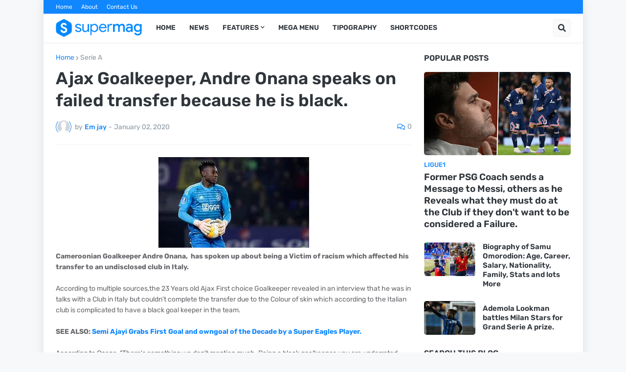

--- FILE ---
content_type: text/html; charset=utf-8
request_url: https://www.google.com/recaptcha/api2/aframe
body_size: 252
content:
<!DOCTYPE HTML><html><head><meta http-equiv="content-type" content="text/html; charset=UTF-8"></head><body><script nonce="zNcmUBP2GaLK7YRB_WABzA">/** Anti-fraud and anti-abuse applications only. See google.com/recaptcha */ try{var clients={'sodar':'https://pagead2.googlesyndication.com/pagead/sodar?'};window.addEventListener("message",function(a){try{if(a.source===window.parent){var b=JSON.parse(a.data);var c=clients[b['id']];if(c){var d=document.createElement('img');d.src=c+b['params']+'&rc='+(localStorage.getItem("rc::a")?sessionStorage.getItem("rc::b"):"");window.document.body.appendChild(d);sessionStorage.setItem("rc::e",parseInt(sessionStorage.getItem("rc::e")||0)+1);localStorage.setItem("rc::h",'1769145569032');}}}catch(b){}});window.parent.postMessage("_grecaptcha_ready", "*");}catch(b){}</script></body></html>